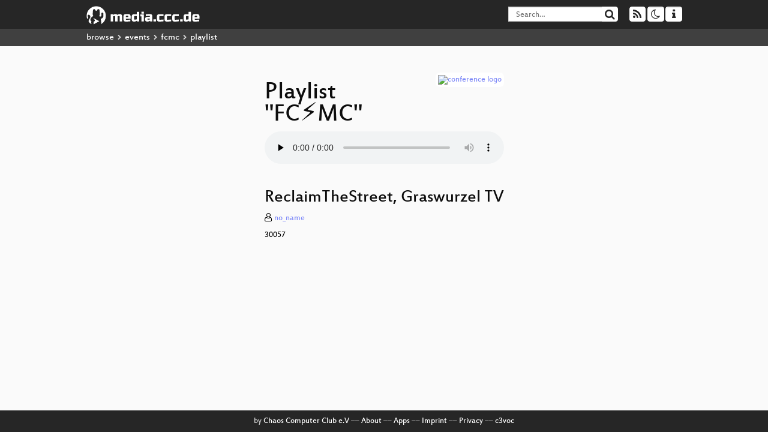

--- FILE ---
content_type: text/html; charset=utf-8
request_url: https://app.media.ccc.de/v/fcmc17-300570-reclaimthestreet_graswurzel_tv/audio
body_size: 4029
content:
<!DOCTYPE html>
<html lang="en">
<head>
<meta content="IE=edge" http-equiv="X-UA-Compatible">
<meta content="text/html; charset=UTF-8" http-equiv="Content-Type">
<meta content="index,follow" name="robots">
<meta content="CCC" name="publisher">
<meta content="Video Streaming Portal des Chaos Computer Clubs" name="description">
<meta content="fcmc17, 300570, Chaos Computer Club, Video, Media, Streaming, TV, Hacker" name="keywords">
<meta content="2ozQIr-cQ-sJzGeJT_iTkS147fs3c5R3I1i6Dk_YLwA" name="google-site-verification">
<meta content="width=device-width, initial-scale=1.0" name="viewport">
<link href="/apple-touch-icon-57x57.png" rel="apple-touch-icon" sizes="57x57">
<link href="/apple-touch-icon-72x72.png" rel="apple-touch-icon" sizes="72x72">
<link href="/apple-touch-icon-60x60.png" rel="apple-touch-icon" sizes="60x60">
<link href="/apple-touch-icon-76x76.png" rel="apple-touch-icon" sizes="76x76">
<link href="/favicon-96x96.png" rel="icon" sizes="96x96" type="image/png">
<link href="/favicon-16x16.png" rel="icon" sizes="16x16" type="image/png">
<link href="/favicon-32x32.png" rel="icon" sizes="32x32" type="image/png">
<link rel="stylesheet" href="/assets/application-3ad2dd5ecb6545131aad78806e677698a74457b1a4c8d55f1804d430b39a1057.css" />
<script src="/assets/application-08c36f4689d6edef8dab6fa211421967d21e1910f65f791f0dd55e8a56114acc.js"></script>
<link href="/news.atom" rel="alternate" title="ATOM" type="application/atom+xml">
<link href="/updates.rdf" rel="alternate" title="last 100" type="application/rss+xml">
<link href="/podcast.xml" rel="alternate" title="last 100" type="application/rss+xml">
<link href="/podcast-archive.xml" rel="alternate" title="podcast archive" type="application/rss+xml">

<title>
Playlist for
&quot;FC⚡MC&quot;

- media.ccc.de
</title>
<noscript>
<style>
  .script-only { display: none !important; }
  .slider { display: flex; gap: 1em; }
  .nav-tabs { display: none; }
  .tab-content > .tab-pane { display: block; }
</style>
</noscript>

<link href="https://app.media.ccc.de/c/fcmc17/podcast/webm-hq.xml" rel="alternate" title="Podcast feed webm for this folder" type="application/rss+xml">
<link href="https://app.media.ccc.de/c/fcmc17/podcast/mp4-hq.xml" rel="alternate" title="Podcast feed mp4 for this folder" type="application/rss+xml">
<link href="https://app.media.ccc.de/c/fcmc17/podcast/opus.xml" rel="alternate" title="Podcast feed opus for this folder" type="application/rss+xml">
<link href="https://app.media.ccc.de/c/fcmc17/podcast/mp3.xml" rel="alternate" title="Podcast feed mp3 for this folder" type="application/rss+xml">


</head>
<body class="page-show page-show-playlist
">
<div class="navbar navbar-default navbar-fixed-top dark" role="navigation">
<div class="container-fluid">
<div class="navbar-header">
<a class="navbar-brand" href="/">
<span>
<img alt="media.ccc.de logo, a lucky cat holding a play icon" src="/assets/frontend/voctocat-header-b587ba587ba768c4a96ed33ee72747b9a5432b954892e25ed9f850a99c7d161c.svg">
</span>
</a>
</div>
<div class="nav navbar-form navbar-right button-wrapper">
<a class="form-control btn btn-default" href="/about.html">
<span class="icon icon-info"></span>
</a>
</div>
<div class="nav navbar-form navbar-right compact dropdown script-only">
<button aria-expanded="true" aria-haspopup="true" class="form-control btn btn-default dropdown-toggle" data-toggle="dropdown" id="theme-menu">
<span class="icon icon-moon-o"></span>
</button>
<div aria-labelledby="theme-menu" class="dropdown-menu themes-dropdown">
<li>
<a data-turbolinks="false" href="#" onclick="toggleTheme(&#39;system&#39;)" role="button">System</a>
</li>
<li>
<a data-turbolinks="false" href="#" onclick="toggleTheme(&#39;light&#39;)" role="button">Light</a>
</li>
<li>
<a data-turbolinks="false" href="#" onclick="toggleTheme(&#39;dark&#39;)" role="button">Dark</a>
</li>
</div>
</div>
<div class="nav navbar-form navbar-right compact dropdown script-only">
<button aria-expanded="true" aria-haspopup="true" class="btn btn-default dropdown-toggle" data-toggle="dropdown" id="feed-menu">
<span class="icon icon-rss"></span>
</button>
<div aria-labelledby="feed-menu" class="dropdown-menu feeds_dropdown">
<table class="feeds_list">
<tr>
<td>
<a class="" href="/news.atom" title="">
News
</a>
</td>
<td class="placeholder"></td>
</tr>
<tr>
<td>
<a class="" href="/updates.rdf" title="">
RSS, last 100
</a>
</td>
<td class="placeholder"></td>
</tr>
<tr>
<td>
<a class="" href="/podcast-hq.xml" title="">
Podcast feed of the last two years
</a>
</td>
<td>
<a href="/podcast-lq.xml" title="Podcast feed of the last two years (SD)">
SD quality
</a>
</td>
</tr>
<tr>
<td>
<a class="" href="/podcast-audio-only.xml" title="">
Podcast audio feed of the last year
</a>
</td>
<td class="placeholder"></td>
</tr>
<tr>
<td>
<a class="" href="/podcast-archive-hq.xml" title="">
Podcast archive feed, everything older than two years
</a>
</td>
<td>
<a href="/podcast-archive-lq.xml" title="Podcast archive feed, everything older than two years (SD)">
SD quality
</a>
</td>
</tr>
<tr class="headline">
<td class="headline" colspan="2">
<div>
<span>
Podcast feeds for fcmc17
</span>
</div>
</td>
</tr>
<tr>
<td>
<a class="indented" href="https://app.media.ccc.de/c/fcmc17/podcast/webm-hq.xml" title="webm">
webm
</a>
</td>
<td>
<a href="https://app.media.ccc.de/c/fcmc17/podcast/webm-lq.xml" title="webm (SD)">
SD quality
</a>
</td>
</tr>
<tr>
<td>
<a class="indented" href="https://app.media.ccc.de/c/fcmc17/podcast/mp4-hq.xml" title="mp4">
mp4
</a>
</td>
<td>
<a href="https://app.media.ccc.de/c/fcmc17/podcast/mp4-lq.xml" title="mp4 (SD)">
SD quality
</a>
</td>
</tr>
<tr>
<td>
<a class="indented" href="https://app.media.ccc.de/c/fcmc17/podcast/opus.xml" title="opus">
opus
</a>
</td>
<td class="placeholder"></td>
</tr>
<tr>
<td>
<a class="indented" href="https://app.media.ccc.de/c/fcmc17/podcast/mp3.xml" title="mp3">
mp3
</a>
</td>
<td class="placeholder"></td>
</tr>
</table>

</div>
</div>
<form action="/search/" class="navbar-form navbar-right" id="media-search" method="get" role="search">
<div class="form-group input-group">
<input class="form-control" name="q" placeholder="Search…" size="17" type="search" value="">
<span class="input-group-btn">
<button class="btn btn-default" type="submit">
<span class="icon icon-search"></span>
</button>
</span>
</div>
</form>
</div>
<div aria-labelledby="feedMenu" class="feeds_dropdown" id="feedMenuMobile">
<table class="feeds_list">
<tr>
<td>
<a class="" href="/news.atom" title="">
News
</a>
</td>
<td class="placeholder"></td>
</tr>
<tr>
<td>
<a class="" href="/updates.rdf" title="">
RSS, last 100
</a>
</td>
<td class="placeholder"></td>
</tr>
<tr>
<td>
<a class="" href="/podcast-hq.xml" title="">
Podcast feed of the last two years
</a>
</td>
<td>
<a href="/podcast-lq.xml" title="Podcast feed of the last two years (SD)">
SD quality
</a>
</td>
</tr>
<tr>
<td>
<a class="" href="/podcast-audio-only.xml" title="">
Podcast audio feed of the last year
</a>
</td>
<td class="placeholder"></td>
</tr>
<tr>
<td>
<a class="" href="/podcast-archive-hq.xml" title="">
Podcast archive feed, everything older than two years
</a>
</td>
<td>
<a href="/podcast-archive-lq.xml" title="Podcast archive feed, everything older than two years (SD)">
SD quality
</a>
</td>
</tr>
<tr class="headline">
<td class="headline" colspan="2">
<div>
<span>
Podcast feeds for fcmc17
</span>
</div>
</td>
</tr>
<tr>
<td>
<a class="indented" href="https://app.media.ccc.de/c/fcmc17/podcast/webm-hq.xml" title="webm">
webm
</a>
</td>
<td>
<a href="https://app.media.ccc.de/c/fcmc17/podcast/webm-lq.xml" title="webm (SD)">
SD quality
</a>
</td>
</tr>
<tr>
<td>
<a class="indented" href="https://app.media.ccc.de/c/fcmc17/podcast/mp4-hq.xml" title="mp4">
mp4
</a>
</td>
<td>
<a href="https://app.media.ccc.de/c/fcmc17/podcast/mp4-lq.xml" title="mp4 (SD)">
SD quality
</a>
</td>
</tr>
<tr>
<td>
<a class="indented" href="https://app.media.ccc.de/c/fcmc17/podcast/opus.xml" title="opus">
opus
</a>
</td>
<td class="placeholder"></td>
</tr>
<tr>
<td>
<a class="indented" href="https://app.media.ccc.de/c/fcmc17/podcast/mp3.xml" title="mp3">
mp3
</a>
</td>
<td class="placeholder"></td>
</tr>
</table>

</div>
</div>
<div class="breadcrumb dark">
<ol class="container-fluid breadcrumb">
<li>
<a class="inverted" href="/b">
browse
</a>
</li>
<li>
<span class="icon icon-chevron-right"></span>
<a class="inverted" href="/b/events">
events
</a>
</li>
<li>
<span class="icon icon-chevron-right"></span>
<a class="inverted" href="/b/events/fcmc">
fcmc
</a>
</li>
<li class="active">
<span class="icon icon-chevron-right"></span>
playlist
</li>
</ol>
</div>

<main class="container-fluid">
<div class="player-header">
<a class="thumbnail conference" href="/c/fcmc17">
<img alt="conference logo" src="https://static.media.ccc.de/media/unknown.png">
</a>
<h1>
Playlist
&quot;FC⚡MC&quot;
</h1>
</div>
<div class="player audio">
<audio class="audio" controls="controls" preload="none">
<source data-id="4135" data-lang="deu" data-mep-description="30057" data-persons="no_name" data-title="ReclaimTheStreet, Graswurze..." src="https://cdn.media.ccc.de/events/fcmc/mp3/fcmc17-300570-deu-ReclaimTheStreet_Graswurzel_TV.mp3" title="ReclaimTheStreet, Graswurzel TV" type="audio/mpeg">
<source data-id="4134" data-lang="deu" data-mep-description="30034" data-persons="no_name" data-title="Anti-G20 Malaktion und Init..." src="https://cdn.media.ccc.de/events/fcmc/mp3/fcmc17-30034-deu-Anti-G20_Malaktion_und_Initiativen.mp3" title="Anti-G20 Malaktion und Initiativen" type="audio/mpeg">
<source data-id="4133" data-lang="deu" data-mep-description="30029d" data-persons="Metrozones" data-title="metroZones - Cosmopolitics" src="https://cdn.media.ccc.de/events/fcmc/mp3/fcmc17-30029-deu-metroZones_-_Cosmopolitics.mp3" title="metroZones - Cosmopolitics" type="audio/mpeg">
<source data-id="4132" data-lang="deu" data-mep-description="30020c" data-persons="Christin Bernold" data-title="“Marshallplan” Afrika- mit ..." src="https://cdn.media.ccc.de/events/fcmc/mp3/fcmc17-30024-deu-Marshallplan_Afrika-_mit_Christin_Bernold_Buendnis_BoB_Bildung_ohne_Bundeswehr.mp3" title="“Marshallplan” Afrika- mit Christin Bernold, Bündnis BoB (Bildung ohne Bundeswehr)," type="audio/mpeg">
<source data-id="4131" data-lang="deu" data-mep-description="30019" data-persons="G20 überrollen" data-title="G20 ueberrollen" src="https://cdn.media.ccc.de/events/fcmc/mp3/fcmc17-300190-deu-G20_ueberrollen.mp3" title="G20 ueberrollen" type="audio/mpeg">
<source data-id="3993" data-lang="deu" data-persons="Maren Grimm, Paul Ratzel, Andreas Beuth, Thomas Sablowski, Dr. Fanwell Kenala Bokosi, Sònia Farré Fidalgo, Gurdun Schoppe, Miko Hucko, Niels Boeing, Elke Steven, Siri Keil" data-title="Pressekonferenz 04.07.2017" src="https://cdn.media.ccc.de/events/fcmc/mp3/fcmc17-5001-deu-Pressekonferenz_04072017.mp3" title="Pressekonferenz 04.07.2017" type="audio/mpeg">
<source data-id="3992" data-lang="deu" data-persons="Zazie Götz, Marvin Hopp, Kaspar Surber" data-title="Interview Zazie Götz und Ma..." src="https://cdn.media.ccc.de/events/fcmc/mp3/fcmc17-5011-deu-Interview_Zazie_Goetz_und_Marvin_Hopp.mp3" title="Interview Zazie Götz und Marvin Hopp" type="audio/mpeg">
<source data-id="3991" data-lang="deu" data-persons="Timon Simons, Jana Schneider, Andreas Beuth, Gabriele Heinecke, Yavuz Fersoglu, Siri Keil" data-title="Pressekonferenz 07.07.2017" src="https://cdn.media.ccc.de/events/fcmc/mp3/fcmc17-5004-deu-Pressekonferenz_07072017.mp3" title="Pressekonferenz 07.07.2017" type="audio/mpeg">
<source data-id="3990" data-lang="deu" data-persons="Clotilde Ohouochi, Andreas Blechschmidt, Zazie Götz, Marvin Hopp, Miko Hucko, Yavuz Fersoglu, Sinem Mohemed, Siri Keil" data-title="Pressekonferenz 06.07.2017" src="https://cdn.media.ccc.de/events/fcmc/mp3/fcmc17-5003-deu-Pressekonferenz_06072017.mp3" title="Pressekonferenz 06.07.2017" type="audio/mpeg">
<source data-id="3989" data-lang="eng" data-persons="Nina Reiprich, Sina Schröppel, Kathia von Roth, Michael Martin, Trinidad Ramírez, Omar Esparza, Matthias Wisbar, Malte Albrecht, Connor Beaton, Ole Plogstedt, Siri Keil" data-title="Pressekonferenz 05.07.2017" src="https://cdn.media.ccc.de/events/fcmc/mp3/fcmc17-5002-eng-Pressekonferenz_05072017.mp3" title="Pressekonferenz 05.07.2017" type="audio/mpeg">
</audio>
<script>
  $(function() {
    var promises = [];
  
    var $source = $('audio source').first();
    promises.push(
      MirrorbrainFix.selectMirror($source.prop('src'), function(mirror) {
        $source.attr('src', mirror);
      })
    );
  
    $.when.apply($, promises).done(function() {
      $('audio').mediaelementplayer({
        enableAutosize: true,
        stretching: 'responsive',
        showPlaylist: true,
        currentMessage: 'Playing: ',
        features: [
          'playlistfeature',
          'skipback', 'prevtrack', 'playpause', 'nexttrack', 'jumpforward', 'progress', 'current',
          'duration', 'tracks', 'volume', 'speed',
          'playlist'
          ],
        skipBackInterval: 15,
        success: function (mediaElement) {
          mediaElement.addEventListener('canplay', function () {
            var ev = $('audio source[src="' + mediaElement.src + '"');
            $('.description').html(ev.data('mepDescription'));
            $('span.event_title').html(ev.data('title'));
            $('p.persons').html(ev.data('persons'));
            if (mediaElement.src.indexOf('://cdn.media.ccc.de') > 0) {
              MirrorbrainFix.selectMirror(mediaElement.src, function(mirror) {
                mediaElement.setSrc(mirror);
                mediaElement.play();
              });
            }
          }, false);
          mediaElement.addEventListener('playing', function () {
            var eventId = $('audio source[src="' + mediaElement.src + '"').data('id');
            $.post("/public/recordings/count", {event_id: eventId, src: mediaElement.src});
          }, false);
        }
      });
    });
  })
</script>

</div>
<h2 class="event_title">
ReclaimTheStreet, Graswurzel TV
</h2>
<p class="persons">
<span class="icon icon-user-light"></span>
<a href="/search?p=no_name">no_name</a>

</p>
<p>
<p class="description">30057</p>
</p>
</main>

<footer class="dark">
by
<a class="inverted" href="//ccc.de">Chaos Computer Club e.V</a>
––
<a class="inverted" href="/about.html">About</a>
––
<a class="inverted" href="/about.html#apps">Apps</a>
––
<a class="inverted" href="//ccc.de/en/imprint">Imprint</a>
––
<a class="inverted" href="/about.html#privacy">Privacy</a>
––
<a class="inverted" href="//c3voc.de/">c3voc</a>
</footer>

</body>
</html>
